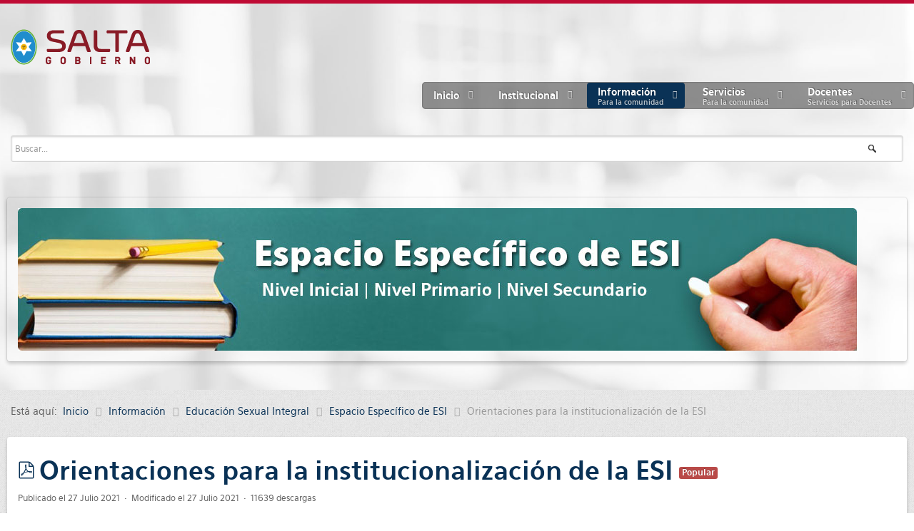

--- FILE ---
content_type: text/html; charset=utf-8
request_url: http://edusalta.gov.ar/index.php/informacion/educacion-sexual-integral/espacio-especifico-de-esi/5911-orientaciones-para-la-institucionalizacion-de-la-esi
body_size: 9306
content:
<!doctype html>
<html xml:lang="es-es" lang="es-es" >
<head>
<meta name="google-site-verification" content="HzdHgwY1lCOKyi7rvjbcz0xgiNPGirY1zJBIou4X3BM" />  
		<meta name="viewport" content="width=device-width, initial-scale=1.0">
	    <base href="http://edusalta.gov.ar/index.php/informacion/educacion-sexual-integral/espacio-especifico-de-esi/5911-orientaciones-para-la-institucionalizacion-de-la-esi" />
	<meta http-equiv="content-type" content="text/html; charset=utf-8" />
	<meta name="keywords" content="ministerio,educación,provincia de salta," />
	<meta name="description" content="Nivel Inicial y Nivel Primario

Ministerio de Educación, Cultura, Ciencia y Tecnología
Subsecretaría de Desarrollo Curricular e Innovació..." />
	<meta name="generator" content="MYOB" />
	<title>Orientaciones para la institucionalización de la ESI</title>
	<link href="/media/com_docman/css/site.css?5fd08c89" rel="stylesheet" type="text/css" />
	<link href="/plugins/system/rokbox/assets/styles/rokbox.css" rel="stylesheet" type="text/css" />
	<link href="/templates/rt_hexeris/css-compiled/menu-85d7deb3810bbcc4c559f6124bf5608c.css" rel="stylesheet" type="text/css" />
	<link href="/libraries/gantry/css/grid-responsive.css" rel="stylesheet" type="text/css" />
	<link href="/templates/rt_hexeris/css-compiled/bootstrap.css" rel="stylesheet" type="text/css" />
	<link href="/templates/rt_hexeris/css-compiled/master-964c9fe590d856dd44d1776261726994.css" rel="stylesheet" type="text/css" />
	<link href="/templates/rt_hexeris/css-compiled/section-964c9fe590d856dd44d1776261726994.css" rel="stylesheet" type="text/css" />
	<link href="/templates/rt_hexeris/css-compiled/mediaqueries.css" rel="stylesheet" type="text/css" />
	<link href="/templates/rt_hexeris/css/rt_hexeris-custom.css" rel="stylesheet" type="text/css" />
	<style type="text/css">
#rt-logo {background: url(/images/edusalta/gobiernosalta-3.png) 50% 0 no-repeat !important;}
#rt-logo {width: 195px;height: 60px;}

	</style>
	<script type="application/json" class="joomla-script-options new">{"csrf.token":"1df687caacbc469a6cb68b5db3513970","system.paths":{"root":"","base":""}}</script>
	<script src="/media/jui/js/jquery.min.js?f6e8d880922a57ab3d6a8c728d87eedb" type="text/javascript"></script>
	<script src="/media/jui/js/jquery-noconflict.js?f6e8d880922a57ab3d6a8c728d87eedb" type="text/javascript"></script>
	<script src="/media/jui/js/jquery-migrate.min.js?f6e8d880922a57ab3d6a8c728d87eedb" type="text/javascript"></script>
	<script src="/media/koowa/com_koowa/js/koowa.kquery.js?73ccd957" type="text/javascript"></script>
	<script src="/media/koowa/com_koowa/js/jquery.magnific-popup.min.js?73ccd957" type="text/javascript"></script>
	<script src="/media/jui/js/bootstrap.min.js?f6e8d880922a57ab3d6a8c728d87eedb" type="text/javascript"></script>
	<script src="/media/system/js/mootools-core.js?f6e8d880922a57ab3d6a8c728d87eedb" type="text/javascript"></script>
	<script src="/media/system/js/core.js?f6e8d880922a57ab3d6a8c728d87eedb" type="text/javascript"></script>
	<script src="/media/system/js/mootools-more.js?f6e8d880922a57ab3d6a8c728d87eedb" type="text/javascript"></script>
	<script src="/plugins/system/rokbox/assets/js/rokbox.js" type="text/javascript"></script>
	<script src="/libraries/gantry/js/gantry-totop.js" type="text/javascript"></script>
	<script src="/libraries/gantry/js/browser-engines.js" type="text/javascript"></script>
	<script src="/templates/rt_hexeris/js/rokmediaqueries.js" type="text/javascript"></script>
	<script src="/modules/mod_roknavmenu/themes/default/js/rokmediaqueries.js" type="text/javascript"></script>
	<script src="/modules/mod_roknavmenu/themes/default/js/responsive.js" type="text/javascript"></script>
	<script src="/modules/mod_rokajaxsearch/js/rokajaxsearch.js" type="text/javascript"></script>
	<script type="text/javascript">
kQuery(function($){
                $('.koowa .thumbnail').each(function(idx, el) {
                    var el = $(el);
                    var data = el.data('koowa-modal');
                    var options = $.parseJSON('{"type":"image"}');
                    if (data) {
                        $.extend(true, options, data);
                    }
                    el.magnificPopup(options);
                });
            });kQuery(function($) {
                $('.docman_track_download').on('click', function() {
                    var el = $(this);
                    if (typeof _gaq !== 'undefined') {
                        if (_gat._getTrackers().length) {
                            _gaq.push(function() {
                                var tracker = _gat._getTrackers()[0];
                                tracker._trackEvent('DOCman', 'Download', el.data('title'), parseInt(el.data('id'), 10));
                            });
                        }
                    } else if ('ga' in window && window.ga !== undefined && typeof window.ga === 'function' ) {
                        window.ga('send', 'event', 'DOCman', 'Download', el.data('title'), parseInt(el.data('id'), 10));
                    }
                });

                if (typeof _paq !== 'undefined') {
                    _paq.push(['setDownloadClasses', 'docman_track_download']);
                    _paq.push(['trackPageView']);
                }
            });if (typeof RokBoxSettings == 'undefined') RokBoxSettings = {pc: '100'};window.addEvent((window.webkit) ? 'load' : 'domready', function() {
				window.rokajaxsearch = new RokAjaxSearch({
					'results': 'Resultados',
					'close': '',
					'websearch': 1,
					'blogsearch': 1,
					'imagesearch': 0,
					'videosearch': 0,
					'imagesize': 'MEDIUM',
					'safesearch': 'STRICT',
					'search': 'Buscar...',
					'readmore': 'Leer m&aacute;s...',
					'noresults': 'Sin resultado',
					'advsearch': 'B&uacute;squeda avanzada',
					'page': 'P&aacute;gina',
					'page_of': 'of',
					'searchlink': 'http://edusalta.gov.ar/index.php?option=com_search&amp;view=search&amp;tmpl=component',
					'advsearchlink': 'http://edusalta.gov.ar/index.php?option=com_search&amp;view=search',
					'uribase': 'http://edusalta.gov.ar/',
					'limit': '20',
					'perpage': '3',
					'ordering': 'newest',
					'phrase': 'any',
					'hidedivs': '',
					'includelink': 1,
					'viewall': 'Ver todos los resultados',
					'estimated': 'Estimado',
					'showestimated': 1,
					'showpagination': 1,
					'showcategory': 1,
					'showreadmore': 1,
					'showdescription': 1
				});
			});
	</script>
</head>
<body  class="logo-type-custom header-type-customheader main-pattern-kindajean footer-type-preset3 font-family-hexeris font-size-is-default menu-type-dropdownmenu menu-dropdownmenu-position-header-b layout-mode-responsive col12">
	<div id="rt-page-surround">
						<div id="rt-drawer">
			<div class="rt-container">
								<div class="clear"></div>
			</div>
		</div>
			    	    <header id="rt-top-surround" class="rt-dark">
	    	<div class="rt-topbar"></div>
						<div id="rt-header">
				<div class="rt-container">
					<div class="rt-grid-3 rt-alpha">
            <div class="rt-block logo-block">
            <a href="/" id="rt-logo"></a>
        </div>
        
</div>
<div class="rt-grid-9 rt-omega">
    	<div class="rt-block menu-block">
		<div class="gf-menu-device-container"></div>
<ul class="gf-menu l1 " >
                    <li class="item101 parent" >

            <a class="item" href="/index.php"  >

                                Inicio                                <span class="border-fixer"></span>
                            </a>


            
                                    <div class="dropdown columns-1 " style="width:250px;">
                                                <div class="column col1"  style="width:250px;">
                            <ul class="l2">
                                                                                                                    <li class="item247" >

            <a class="item subtext" href="/index.php/home/contacto-consultas"  >

                                Contacto - Consultas<em>Centro de Atención Docente</em>                            </a>


                    </li>
                                                                                                                                                                <li class="item215" >

            <a class="item subtext" href="/index.php/home/politicas-de-privacidad"  >

                                Políticas de privacidad<em>Privacidad - Cookies - Correos</em>                            </a>


                    </li>
                                                                                                                                                                <li class="item214" >

            <a class="item subtext" href="/index.php/home/buscar-en-edusalta"  >

                                Buscar en Edusalta<em>Buscador de contenidos</em>                            </a>


                    </li>
                                                                                                        </ul>
                        </div>
                                            </div>

                                    </li>
                            <li class="item216 parent" >

            <a class="item" href="#"  >

                                Institucional                                <span class="border-fixer"></span>
                            </a>


            
                                    <div class="dropdown columns-1 " style="width:370px;">
                                                <div class="column col1"  style="width:370px;">
                            <ul class="l2">
                                                                                                                    <li class="item107" >

            <a class="item subtext" href="/index.php/institucional/autoridades"  >

                                Autoridades<em>Autoridades provinciales</em>                            </a>


                    </li>
                                                                                                                                                                <li class="item568" >

            <a class="item subtext" href="https://sites.google.com/view/dgeisalta/inicio" target="_blank" >

                                Dir. Gral. de Educación Inicial<em>Sec. de Gestión Educativa</em>                            </a>


                    </li>
                                                                                                                                                                <li class="item516" >

            <a class="item subtext" href="/index.php/institucional/dir-gral-de-educacion-primaria"  >

                                Dir. Gral. de Educación Primaria<em>Sec. de Gestión Educativa</em>                            </a>


                    </li>
                                                                                                                                                                <li class="item191" >

            <a class="item subtext" href="https://dges-sal.infd.edu.ar/sitio/index.cgi"  >

                                Dir. Gral. de Educación Superior<em>Sec. de Gestión Educativa</em>                            </a>


                    </li>
                                                                                                                                                                <li class="item255 parent" >

            <a class="item subtext" href="/index.php/institucional/dir-gral-de-ed-permanente-de-jovenes-y-adultos"  >

                                Dir. Gral. de Ed. Permanente de Jóvenes y Adultos<em>Sec. de Gestión Educativa</em>                                <span class="border-fixer"></span>
                            </a>


            
                                    <div class="dropdown flyout columns-1 " style="width:230px;">
                                                <div class="column col1"  style="width:230px;">
                            <ul class="l3">
                                                                                                                    <li class="item256" >

            <a class="item" href="/index.php/institucional/dir-gral-de-ed-permanente-de-jovenes-y-adultos/educacion-de-adultos"  >

                                Educación de adultos                            </a>


                    </li>
                                                                                                                                                                <li class="item257" >

            <a class="item" href="/index.php/institucional/dir-gral-de-ed-permanente-de-jovenes-y-adultos/coordinaciones"  >

                                Coordinaciones                            </a>


                    </li>
                                                                                                        </ul>
                        </div>
                                            </div>

                                    </li>
                                                                                                                                                                <li class="item249" >

            <a class="item subtext" href="/index.php/institucional/dir-gral-de-educacion-privada"  >

                                Dir. Gral. de Educación Privada<em>Sec. de Gestión Educativa</em>                            </a>


                    </li>
                                                                                                                                                                <li class="item522" >

            <a class="item subtext" href="http://planeamiento.edusalta.gov.ar/" target="_blank" >

                                Secretaría de Planeamiento Educativo<em>http://planeamiento.edusalta.gov.ar</em>                            </a>


                    </li>
                                                                                                                                                                <li class="item498 parent" >

            <a class="item subtext" href="/index.php/institucional/dir-gral-de-informacion-e-investigacion-educativa/informacion-estadistica"  >

                                Dir. Gral. de Información e Investigación Educativa<em>Sec. de Planeamiento Educativo</em>                                <span class="border-fixer"></span>
                            </a>


            
                                    <div class="dropdown flyout columns-1 " style="width:320px;">
                                                <div class="column col1"  style="width:320px;">
                            <ul class="l3">
                                                                                                                    <li class="item499" >

            <a class="item subtext" href="/index.php/institucional/dir-gral-de-informacion-e-investigacion-educativa/informacion-estadistica"  >

                                Información Estadística<em>Dpto. Estadística</em>                            </a>


                    </li>
                                                                                                                                                                <li class="item500" >

            <a class="item subtext" href="/index.php/institucional/dir-gral-de-informacion-e-investigacion-educativa/establecimientos"  >

                                Establecimientos<em>Dpto. Estadística</em>                            </a>


                    </li>
                                                                                                        </ul>
                        </div>
                                            </div>

                                    </li>
                                                                                                                                                                <li class="item523" >

            <a class="item subtext" href="https://sites.google.com/view/cpeducacionfisica" target="_blank" >

                                Coordinación de Educación Física<em>Sec. de Gestión Educativa</em>                            </a>


                    </li>
                                                                                                                                                                <li class="item531" >

            <a class="item subtext" href="/index.php/docentes/normativa-educativa/modalidad-educacion-especial"  >

                                Modalidad Educación Especial <em>Sec. de Gestión Educativa</em>                            </a>


                    </li>
                                                                                                                                                                <li class="item598" >

            <a class="item subtext" href="/index.php/institucional/mod-educacion-domiciliaria-y-hospitalaria"  >

                                Mod. Educación Domiciliaria y Hospitalaria<em>Sec. de Gestión Educativa</em>                            </a>


                    </li>
                                                                                                                                                                <li class="item400" >

            <a class="item subtext" href="https://agenciacyt.salta.gob.ar/"  >

                                Promoción Científica e Innovación Tecnológica<em>https://agenciacyt.salta.gob.ar</em>                            </a>


                    </li>
                                                                                                        </ul>
                        </div>
                                            </div>

                                    </li>
                            <li class="item156 parent active" >

            <a class="item subtext" href="#"  >

                                Información<em>Para la comunidad</em>                                <span class="border-fixer"></span>
                            </a>


            
                                    <div class="dropdown columns-1 " style="width:400px;">
                                                <div class="column col1"  style="width:400px;">
                            <ul class="l2">
                                                                                                                    <li class="item592" >

            <a class="item" href="/index.php/informacion/renpe-2025"  >

                                ReNPE 2025                            </a>


                    </li>
                                                                                                                                                                <li class="item586" >

            <a class="item" href="/index.php/informacion/jornada-extendida"  >

                                Jornada Extendida Focalizada                            </a>


                    </li>
                                                                                                                                                                <li class="item532" >

            <a class="item subtext" href="/index.php/1er-grado"  >

                                Materiales Complementarios<em>Educación Primaria</em>                            </a>


                    </li>
                                                                                                                                                                <li class="item590" >

            <a class="item" href="/index.php/informacion/cuidados-ambito-escolar"  >

                                Cuidados en el Ámbito Escolar                            </a>


                    </li>
                                                                                                                                                                <li class="item108 parent" >

            <a class="item subtext" href="/index.php/informacion/partes-de-prensa"  >

                                Partes de prensa<em>Prensa y Comunicación</em>                                <span class="border-fixer"></span>
                            </a>


            
                                    <div class="dropdown flyout columns-1 " style="width:180px;">
                                                <div class="column col1"  style="width:180px;">
                            <ul class="l3">
                                                                                                                    <li class="item607" >

            <a class="item" href="/index.php/informacion/partes-de-prensa/adjuntos-noticias"  >

                                Adjuntos noticias                            </a>


                    </li>
                                                                                                        </ul>
                        </div>
                                            </div>

                                    </li>
                                                                                                                                                                <li class="item161 parent" >

            <a class="item subtext" href="#"  >

                                Prevención<em>Sec. de Planeamiento Educativo</em>                                <span class="border-fixer"></span>
                            </a>


            
                                    <div class="dropdown flyout columns-1 " style="width:300px;">
                                                <div class="column col1"  style="width:300px;">
                            <ul class="l3">
                                                                                                                    <li class="item196" >

            <a class="item subtext" href="/index.php/informacion/prevencion/prevencion-del-dengue"  >

                                Prevención del Dengue<em>La escuela participa</em>                            </a>


                    </li>
                                                                                                                                                                <li class="item244" >

            <a class="item subtext" href="/index.php/informacion/prevencion/prevencion-de-consumos-problematicos"  >

                                Prevención de Consumos Problemáticos<em>Subsec. de Planeamiento Educativo</em>                            </a>


                    </li>
                                                                                                                                                                <li class="item313" >

            <a class="item subtext" href="/index.php/informacion/prevencion/guia-federal-de-orientaciones"  >

                                Guía Federal de Orientaciones<em>Subsec. de Planeamiento Educativo</em>                            </a>


                    </li>
                                                                                                                                                                <li class="item242" >

            <a class="item subtext" href="/index.php/informacion/prevencion/educacion-vial"  >

                                Educación Vial<em>Materiales para descarga</em>                            </a>


                    </li>
                                                                                                        </ul>
                        </div>
                                            </div>

                                    </li>
                                                                                                                                                                <li class="item519" >

            <a class="item subtext" href="/index.php/informacion/educacion-ambiental-integral"  >

                                Educación Ambiental Integral<em>Subsec. de Desarrollo Curricular e Innovación Pedagógica</em>                            </a>


                    </li>
                                                                                                                                                                <li class="item520" >

            <a class="item subtext" href="/index.php/informacion/convivencia-escolar"  >

                                Convivencia escolar<em>Subsec. de Desarrollo Curricular e Innovación Pedagógica</em>                            </a>


                    </li>
                                                                                                                                                                <li class="item521" >

            <a class="item subtext" href="/index.php/informacion/proyectos-integradores-ed-secundaria"  >

                                Proyectos integradores · Ed. Secundaria<em>Subsec. de Desarrollo Curricular e Innovación Pedagógica</em>                            </a>


                    </li>
                                                                                                                                                                <li class="item424" >

            <a class="item subtext" href="/index.php/informacion/museos-conectados"  >

                                Museos Conectados<em>Secretaría de Cultura</em>                            </a>


                    </li>
                                                                                                                                                                <li class="item229 parent active" >

            <a class="item subtext" href="/index.php/informacion/educacion-sexual-integral"  >

                                Educación Sexual Integral<em>Sec. de Planeamiento Educativo</em>                                <span class="border-fixer"></span>
                            </a>


            
                                    <div class="dropdown flyout columns-1 " style="width:300px;">
                                                <div class="column col1"  style="width:300px;">
                            <ul class="l3">
                                                                                                                    <li class="item365" >

            <a class="item" href="/index.php/informacion/educacion-sexual-integral/jornada-provincial-educar-en-igualdad"  >

                                Jornada Provincial Educar en Igualdad                            </a>


                    </li>
                                                                                                                                                                <li class="item401 active last" >

            <a class="item" href="/index.php/informacion/educacion-sexual-integral/espacio-especifico-de-esi"  >

                                Espacio Específico de ESI                            </a>


                    </li>
                                                                                                                                                                <li class="item251" >

            <a class="item" href="/index.php/informacion/educacion-sexual-integral/aprendamos-esi-materiales-de-consulta"  >

                                Aprendamos ESI - Materiales de consulta                            </a>


                    </li>
                                                                                                                                                                <li class="item342" >

            <a class="item" href="/index.php/informacion/educacion-sexual-integral/esi-y-desarrollo-curricular-en-salta"  >

                                ESI y Desarrollo Curricular en Salta                            </a>


                    </li>
                                                                                                        </ul>
                        </div>
                                            </div>

                                    </li>
                                                                                                                                                                <li class="item597" >

            <a class="item" href="/index.php/informacion/turismo-estudiantil"  >

                                Turismo Estudiantil                            </a>


                    </li>
                                                                                                        </ul>
                        </div>
                                            </div>

                                    </li>
                            <li class="item147 parent" >

            <a class="item subtext" href="#"  >

                                Servicios<em>Para la comunidad</em>                                <span class="border-fixer"></span>
                            </a>


            
                                    <div class="dropdown columns-1 " style="width:380px;">
                                                <div class="column col1"  style="width:380px;">
                            <ul class="l2">
                                                                                                                    <li class="item585" >

            <a class="item" href="/index.php/servicios/preinscripciones-2025"  >

                                Preinscripciones 2025                            </a>


                    </li>
                                                                                                                                                                <li class="item579" >

            <a class="item" href="/index.php/servicios/boletin-de-calificaciones-digital"  >

                                Boletín de Calificaciones Digital                            </a>


                    </li>
                                                                                                                                                                <li class="item198" >

            <a class="item subtext" href="/index.php/servicios/sistema-virtual"  >

                                Sistema Virtual de Formación a Distancia<em>SVFD Nº 9002</em>                            </a>


                    </li>
                                                                                                                                                                <li class="item388" >

            <a class="item subtext" href="http://www.edusalta.gov.ar:60022/" target="_blank" >

                                Colegio Secundario Nº 5212<em>Col. Sec. Rural Mediado por TIC</em>                            </a>


                    </li>
                                                                                                                                                                <li class="item517" >

            <a class="item subtext" href="http://www.edusalta.gov.ar:60026/" target="_blank" >

                                Colegio Secundario Nº 5240<em>Col. Sec. Rural Mediado por TIC</em>                            </a>


                    </li>
                                                                                                                                                                <li class="item408 grouped" >

            <a class="item subtext" href="http://ufidet.salta.gov.ar/"  >

                                UFIDeT<em>U. de Formac. Invest. y Desarrollo Tecnológico</em>                            </a>


                    </li>
                                                                                                                                                                <li class="item169 parent" >

            <a class="item subtext" href="#"  >

                                Becas<em>Becas para estudiantes</em>                                <span class="border-fixer"></span>
                            </a>


            
                                    <div class="dropdown flyout columns-1 " style="width:300px;">
                                                <div class="column col1"  style="width:300px;">
                            <ul class="l3">
                                                                                                                    <li class="item235" >

            <a class="item subtext" href="http://sga.edusalta.gov.ar/becasprovinciales/inicio/default.aspx"  >

                                Becas Universitarias y Terciarias<em>Subsec. de Políticas Socioeducativas</em>                            </a>


                    </li>
                                                                                                                                                                <li class="item170" >

            <a class="item subtext" href="http://becas.unsa.edu.ar/"  >

                                Dirección de Becas<em>UNSa</em>                            </a>


                    </li>
                                                                                                                                                                <li class="item409" >

            <a class="item subtext" href="https://www.argentina.gob.ar/educacion/becasprogresar"  >

                                Becas Progresar<em>Min. de Ed., Cultura, Ciencia y Tecnología</em>                            </a>


                    </li>
                                                                                                        </ul>
                        </div>
                                            </div>

                                    </li>
                                                                                                                                                                <li class="item528" >

            <a class="item subtext" href="http://www.edusalta.gov.ar:60020/"  >

                                Campus EduSalta<em>Capacitación Docente</em>                            </a>


                    </li>
                                                                                                                                                                <li class="item567" >

            <a class="item subtext" href="/index.php/servicios/materiales-de-consulta-para-la-comunidad-educativa"  >

                                Materiales de consulta para la comunidad educativa<em>Programa de Orientación Escolar</em>                            </a>


                    </li>
                                                                                                        </ul>
                        </div>
                                            </div>

                                    </li>
                            <li class="item148 parent" >

            <a class="item subtext" href="#"  >

                                Docentes<em>Servicios para Docentes</em>                                <span class="border-fixer"></span>
                            </a>


            
                                    <div class="dropdown columns-1 " style="width:320px;">
                                                <div class="column col1"  style="width:320px;">
                            <ul class="l2">
                                                                                                                    <li class="item171" >

            <a class="item subtext" href="http://sga.edusalta.gov.ar"  >

                                Sec. de Administración<em>Legajo elect, Gestión Inst, Recibos sueldo</em>                            </a>


                    </li>
                                                                                                                                                                <li class="item544 parent grouped" >

            <a class="item subtext" href="/index.php/docentes/jcmyd-nivel-primario"  >

                                JCMyD · Nivel Primario<em>Sec. de Gestión Educativa</em>                                <span class="border-fixer"></span>
                            </a>


            
                
                    <ol class="">
                                                                                            <li class="item547" >

            <a class="item" href="/index.php/docentes/jcmyd-nivel-primario/jcmyd-autoridades-nivel-primario"  >

                                JCMyD · Autoridades Nivel Primario                            </a>


                    </li>
                                                                                                                                <li class="item545" >

            <a class="item" href="/index.php/docentes/jcmyd-nivel-primario/jcmyd-convocatorias-nivel-primario"  >

                                JCMyD · Convocatorias Nivel Primario                            </a>


                    </li>
                                                                                                                                <li class="item548" >

            <a class="item" href="/index.php/docentes/jcmyd-nivel-primario/jcmyd-contacto-nivel-primario"  >

                                JCMyD · Contacto Nivel Primario                            </a>


                    </li>
                                                                                                                                <li class="item546" >

            <a class="item" href="/index.php/docentes/jcmyd-nivel-primario/manual-de-competencias-de-titulos" target="_blank" >

                                Manual de competencias de títulos                            </a>


                    </li>
                                                                                </ol>

                                    </li>
                                                                                                                                                                <li class="item162 parent grouped" >

            <a class="item subtext" href="/index.php/docentes/jcmyd-nivel-secundario-y-modalidades"  >

                                JCMyD · Nivel Secundario y Modalidades<em>Sec. de Gestión Educativa</em>                                <span class="border-fixer"></span>
                            </a>


            
                
                    <ol class="">
                                                                                            <li class="item550" >

            <a class="item" href="/index.php/docentes/jcmyd-nivel-secundario-y-modalidades/jcmyd-autoridades-nivel-secundario"  >

                                JCMyD · Autoridades Nivel Secundario                            </a>


                    </li>
                                                                                                                                <li class="item188" >

            <a class="item" href="/index.php/docentes/jcmyd-nivel-secundario-y-modalidades/jcmyd-convocatorias-nivel-secundario"  >

                                JCMyD · Convocatorias Nivel Secundario                            </a>


                    </li>
                                                                                                                                <li class="item543" >

            <a class="item" href="/index.php/docentes/jcmyd-nivel-secundario-y-modalidades/jcmyd-normativa-nivel-secundario"  >

                                JCMyD · Normativa Nivel Secundario                            </a>


                    </li>
                                                                                                                                <li class="item195" >

            <a class="item" href="/index.php/docentes/jcmyd-nivel-secundario-y-modalidades/manual-de-competencia-de-titulos"  >

                                Manual de competencias de títulos                            </a>


                    </li>
                                                                                                                                <li class="item549" >

            <a class="item" href="/index.php/docentes/jcmyd-nivel-secundario-y-modalidades/jcmyd-unidades-educativas-secundaria"  >

                                JCMyD · Unidades Educativas Secundaria                            </a>


                    </li>
                                                                                                                                <li class="item589" >

            <a class="item" href="/index.php/docentes/jcmyd-nivel-secundario-y-modalidades/jcmyd-contacto-nivel-secundario"  >

                                JCMyD · Contacto Nivel Secundario                            </a>


                    </li>
                                                                                </ol>

                                    </li>
                                                                                                                                                                <li class="item445" >

            <a class="item subtext" href="/index.php/formacion-docente-continua-1"  >

                                Formación Docente Continua<em>Sec. de Planeamiento Educativo y Des. Prof. Docente</em>                            </a>


                    </li>
                                                                                                                                                                <li class="item183 parent" >

            <a class="item subtext" href="/index.php/docentes/control-y-acreditacion-de-titulos"  >

                                Control y Acreditación de Títulos<em>Sec. de Planeamiento Educativo</em>                                <span class="border-fixer"></span>
                            </a>


            
                                    <div class="dropdown flyout columns-1 " style="width:250px;">
                                                <div class="column col1"  style="width:250px;">
                            <ul class="l3">
                                                                                                                    <li class="item340" >

            <a class="item" href="/index.php/docentes/control-y-acreditacion-de-titulos/normativa-control-y-acreditacion-de-titulos"  >

                                Normativa (Control y Acreditación de Títulos)                            </a>


                    </li>
                                                                                                        </ul>
                        </div>
                                            </div>

                                    </li>
                                                                                                                                                                <li class="item173 parent" >

            <a class="item subtext" href="/index.php/docentes/normativa-educativa"  >

                                Normativa educativa<em>Leyes, Decretos, Resoluciones y Circulares</em>                                <span class="border-fixer"></span>
                            </a>


            
                                    <div class="dropdown flyout columns-1 " style="width:180px;">
                                                <div class="column col1"  style="width:180px;">
                            <ul class="l3">
                                                                                                                    <li class="item192" >

            <a class="item" href="/index.php/docentes/normativa-educativa/disenos-curriculares"  >

                                Diseños Curriculares                            </a>


                    </li>
                                                                                                                                                                <li class="item444" >

            <a class="item" href="/index.php/docentes/normativa-educativa/modalidad-educacion-especial"  >

                                Modalidad Educación Especial                            </a>


                    </li>
                                                                                                        </ul>
                        </div>
                                            </div>

                                    </li>
                                                                                                                                                                <li class="item254" >

            <a class="item subtext" href="/index.php/docentes/convocatorias"  >

                                Convocatorias para selección de perfiles<em>UTP, Dir. Generales, etc.</em>                            </a>


                    </li>
                                                                                                        </ul>
                        </div>
                                            </div>

                                    </li>
            </ul>		<div class="clear"></div>
	</div>
	<div class="clear"></div>
	
</div>
					<div class="clear"></div>
				</div>
			</div>
									<div id="rt-top" >
				<div class="rt-container">
					<div class="rt-grid-12 rt-alpha rt-omega">
            <div class="rt-block fp-rokajaxsearch">
           	<div class="module-surround">
		        	        	<div class="module-content">
	        		<form name="rokajaxsearch" id="rokajaxsearch" class="blue" action="http://edusalta.gov.ar/" method="get">
<div class="rokajaxsearch fp-rokajaxsearch">
	<div class="roksearch-wrapper">
		<input id="roksearch_search_str" name="searchword" type="text" class="inputbox roksearch_search_str" placeholder="Buscar..." />
	</div>
	<input type="hidden" name="searchphrase" value="any"/>
	<input type="hidden" name="limit" value="50" />
	<input type="hidden" name="ordering" value="newest" />
	<input type="hidden" name="view" value="search" />
	<input type="hidden" name="option" value="com_search" />
	
	
	<div id="roksearch_results"></div>
</div>
<div id="rokajaxsearch_tmp" style="visibility:hidden;display:none;"></div>
</form>
	        	</div>
    		</div>
    	</div>
	
</div>
					<div class="clear"></div>
				</div>
			</div>
									<div id="rt-showcase">
				<div class="rt-showcase-pattern">
					<div class="rt-container">
						<div class="rt-grid-12 rt-alpha rt-omega">
            <div class="rt-block rt-shadow">
           	<div class="module-surround">
		        	        	<div class="module-content">
	        		

<div class="customrt-shadow"  >
	<a href="/index.php/informacion/educacion-sexual-integral/espacio-especifico-de-esi"><img src="/images/slides/fndo_ESI_6.jpg" alt="Espacio Específico de ESI" title="Espacio Específico de ESI"/></a>

<!--
<img src="/images/slides/fndo_ESI_3.jpg" alt="ESí, se habla" title="ESí, se habla"/>
-->
</div>
	        	</div>
    		</div>
    	</div>
	
</div>
						<div class="clear"></div>
					</div>
				</div>
			</div>
								</header>
				<div id="rt-transition">
			<div id="rt-mainbody-surround" class="rt-light">
												<div id="rt-breadcrumbs">
					<div class="rt-container">
						<div class="rt-grid-12 rt-alpha rt-omega">
            <div class="rt-block ">
           	<div class="module-surround">
		        	        	<div class="module-content">
	        		<div aria-label="Breadcrumbs" role="navigation">
	<ul itemscope itemtype="https://schema.org/BreadcrumbList" class="breadcrumb">
					<li>
				Está aquí: &#160;
			</li>
		
						<li itemprop="itemListElement" itemscope itemtype="https://schema.org/ListItem">
											<a itemprop="item" href="/index.php" class="pathway"><span itemprop="name">Inicio</span></a>
					
											<span class="divider">
							<img src="/media/system/images/arrow.png" alt="" />						</span>
										<meta itemprop="position" content="1">
				</li>
							<li itemprop="itemListElement" itemscope itemtype="https://schema.org/ListItem">
											<a itemprop="item" href="#" class="pathway"><span itemprop="name">Información</span></a>
					
											<span class="divider">
							<img src="/media/system/images/arrow.png" alt="" />						</span>
										<meta itemprop="position" content="2">
				</li>
							<li itemprop="itemListElement" itemscope itemtype="https://schema.org/ListItem">
											<a itemprop="item" href="/index.php/informacion/educacion-sexual-integral" class="pathway"><span itemprop="name">Educación Sexual Integral</span></a>
					
											<span class="divider">
							<img src="/media/system/images/arrow.png" alt="" />						</span>
										<meta itemprop="position" content="3">
				</li>
							<li itemprop="itemListElement" itemscope itemtype="https://schema.org/ListItem">
											<a itemprop="item" href="/index.php/informacion/educacion-sexual-integral/espacio-especifico-de-esi" class="pathway"><span itemprop="name">Espacio Específico de ESI</span></a>
					
											<span class="divider">
							<img src="/media/system/images/arrow.png" alt="" />						</span>
										<meta itemprop="position" content="4">
				</li>
							<li itemprop="itemListElement" itemscope itemtype="https://schema.org/ListItem" class="active">
					<span itemprop="name">
						Orientaciones para la institucionalización de la ESI					</span>
					<meta itemprop="position" content="5">
				</li>
				</ul>
</div>
	        	</div>
    		</div>
    	</div>
	
</div>
						<div class="clear"></div>
					</div>
				</div>
																<div class="rt-container">
			    		          
<div id="rt-main" class="mb8-sa4">
                <div class="rt-container">
                    <div class="rt-grid-8 ">
                                                						<div class="rt-block">
	                        <div id="rt-mainbody">
								<div class="component-content">
	                            	<div class="koowa com_docman ">
                <!--[if lte IE 8 ]><div class="old-ie"><![endif]-->
                

    
            
            
<div class="docman_document_layout">

        
        
<div class="docman_document" itemscope itemtype="http://schema.org/CreativeWork">

            <h1 class="koowa_header">
                        <span class="koowa_header__item koowa_header__item--image_container">
                        <a class="koowa_header__image_link "
               href="/index.php/informacion/educacion-sexual-integral/espacio-especifico-de-esi/5911-orientaciones-para-la-institucionalizacion-de-la-esi"
               data-title="Orientaciones para la institucionalización de la ESI"
               data-id="5911"
                ><!--
                -->
                
<span class="koowa_icon--pdf  koowa_icon--24 koowa_icon--pdf">
  <i>pdf</i>
</span>
            </a>
                    </span>
        
                <span class="koowa_header__item">
            <span class="koowa_wrapped_content">
                <span class="whitespace_preserver">
                                                                    <a class="koowa_header__title_link "
                           href="/index.php/informacion/educacion-sexual-integral/espacio-especifico-de-esi/5911-orientaciones-para-la-institucionalizacion-de-la-esi"
                           data-title="Orientaciones para la institucionalización de la ESI"
                           data-id="5911"
                           ><!--
                            --><span itemprop="name">Orientaciones para la institucionalización de la ESI</span></a>
                                            
                    
                                        
                                        
                                        
                                        
                                                                <span class="label label-important">Popular</span>
                    
                                                        </span>
            </span>
        </span>
    </h1>
    

        

            <p class="docman_document_details">

                        <span class="created-on-label">
            <time itemprop="datePublished" datetime="2021-07-27 12:56:18">
                Publicado el 27 Julio 2021            </time>
        </span>
        
                        <span class="modified-on-label">
            <time itemprop="dateModified" datetime="2021-07-27 14:29:46">
                Modificado el 27 Julio 2021            </time>
        </span>
        
                
                
                            <meta itemprop="interactionCount" content="UserDownloads:11639">
            <span class="hits-label">
                11639 descargas            </span>
            </p>
    
            <div class="docman_download docman_download--right">
        <a class="btn btn-large btn-primary btn-block docman_download__button docman_track_download"
           href="/index.php/informacion/educacion-sexual-integral/espacio-especifico-de-esi/5911-orientaciones-para-la-institucionalizacion-de-la-esi/file"
           data-title="Orientaciones para la institucionalización de la ESI"
           data-id="5911"
                       >

                        Descargar
                                        <span class="docman_download__info">(<!--
                --><!--
                    -->pdf, <!--
                --><!--
                --><!--
                    -->458 KB<!--
                --><!--
                -->)</span>
                    </a>

                            <p class="docman_download__filename" title="Orientaciones_Institucionalizacion_ESI.pdf">Orientaciones_Institucionalizacion_ESI.pdf</p>
            </div>
    

        

            <div class="docman_description">
                                <a class="docman_thumbnail thumbnail" href="http://edusalta.gov.ar/joomlatools-files/docman-images/ESI/th_Orientaciones-Institucionalizacion-ESI.jpg">
                <img itemprop="thumbnailUrl" src="http://edusalta.gov.ar/joomlatools-files/docman-images/ESI/th_Orientaciones-Institucionalizacion-ESI.jpg" alt="Orientaciones para la institucionalización de la ESI" />
            </a>
        
                    <div itemprop="description">
            <h4>Nivel Inicial y Nivel Primario</h4>

<h4>Ministerio de Educación, Cultura, Ciencia y Tecnología<br />
Subsecretaría de Desarrollo Curricular e Innovación Pedagógica</h4>            </div>
            </div>
    

        

        

</div>

</div>
                <!--[if lte IE 8 ]></div><![endif]-->
                </div>
								</div>
	                        </div>
						</div>
                                                                    </div>
                                <div class="rt-grid-4 ">
                <div id="rt-sidebar-a">
                            <div class="rt-block box3 title1 icon-info-sign">
           	<div class="module-surround">
		        				<div class="module-title">
					<h2 class="title"><span class="title-icon  icon-info-sign"></span>Información</h2>				</div>
	        		        	<div class="module-content">
	        		<ul class="nav menu mod-list">
<li class="item-592"><a href="/index.php/informacion/renpe-2025" >ReNPE 2025</a></li><li class="item-586"><a href="/index.php/informacion/jornada-extendida" title="Jornada Extendida Focalizada">Jornada Extendida Focalizada</a></li><li class="item-532"><a href="/index.php/1er-grado" title="Materiales Complementarios · Educación Primaria">Materiales Complementarios</a></li><li class="item-590"><a href="/index.php/informacion/cuidados-ambito-escolar" >Cuidados en el Ámbito Escolar</a></li><li class="item-108 deeper parent"><a href="/index.php/informacion/partes-de-prensa" >Partes de prensa</a><ul class="nav-child unstyled small"><li class="item-607"><a href="/index.php/informacion/partes-de-prensa/adjuntos-noticias" >Adjuntos noticias</a></li></ul></li><li class="item-161 deeper parent"><a href="#" >Prevención</a><ul class="nav-child unstyled small"><li class="item-196"><a href="/index.php/informacion/prevencion/prevencion-del-dengue" >Prevención del Dengue</a></li><li class="item-244"><a href="/index.php/informacion/prevencion/prevencion-de-consumos-problematicos" >Prevención de Consumos Problemáticos</a></li><li class="item-313"><a href="/index.php/informacion/prevencion/guia-federal-de-orientaciones" >Guía Federal de Orientaciones</a></li><li class="item-242"><a href="/index.php/informacion/prevencion/educacion-vial" >Educación Vial</a></li></ul></li><li class="item-519"><a href="/index.php/informacion/educacion-ambiental-integral" >Educación Ambiental Integral</a></li><li class="item-520"><a href="/index.php/informacion/convivencia-escolar" >Convivencia escolar</a></li><li class="item-521"><a href="/index.php/informacion/proyectos-integradores-ed-secundaria" >Proyectos integradores · Ed. Secundaria</a></li><li class="item-424"><a href="/index.php/informacion/museos-conectados" >Museos Conectados</a></li><li class="item-229 active deeper parent"><a href="/index.php/informacion/educacion-sexual-integral" >Educación Sexual Integral</a><ul class="nav-child unstyled small"><li class="item-365"><a href="/index.php/informacion/educacion-sexual-integral/jornada-provincial-educar-en-igualdad" >Jornada Provincial Educar en Igualdad</a></li><li class="item-401 current active"><a href="/index.php/informacion/educacion-sexual-integral/espacio-especifico-de-esi" >Espacio Específico de ESI</a></li><li class="item-251"><a href="/index.php/informacion/educacion-sexual-integral/aprendamos-esi-materiales-de-consulta" >Aprendamos ESI - Materiales de consulta</a></li><li class="item-342"><a href="/index.php/informacion/educacion-sexual-integral/esi-y-desarrollo-curricular-en-salta" >ESI y Desarrollo Curricular en Salta</a></li></ul></li><li class="item-597"><a href="/index.php/informacion/turismo-estudiantil" >Turismo Estudiantil</a></li></ul>
	        	</div>
    		</div>
    	</div>
	        <div class="rt-block box1">
           	<div class="module-surround">
		        	        	<div class="module-content">
	        		

<div class="custombox1"  >
	
<a href="http://www.edusalta.gov.ar/index.php/informacion/educacion-sexual-integral/aprendamos-esi-materiales-de-consulta/protocolo-de-intervencion-ante-situaciones-de-maltrato-infantil-abuso-sexual-y-violencia-de-genero"><img src="/images/edusalta/modulos_banner/protocolo_365x250-1.png" alt="Protocolo de intervención ante situaciones de maltrato infantil, abuso sexual y violencia de género en espacios educativos" title="Protocolo de intervención ante situaciones de maltrato infantil, abuso sexual y violencia de género en espacios educativos"/></a>
<p></p>


<!--

<p align="center"><a href="http://www.edusalta.gov.ar/index.php/informacion/educacion-sexual-integral/aprendamos-esi-materiales-de-consulta/5181-protocolo-de-intervencion-ante-situaciones-de-maltrato-infantil-abuso-sexual-y-violencia-de-genero-en-espacios-educativos"><button class="btn" type="button"><span class="icon-download"></span>&nbsp;&nbsp;Descargar Protocolo</button></a></p>
<p></p>
<p align="center"><a href="http://www.edusalta.gov.ar/index.php/informacion/educacion-sexual-integral/aprendamos-esi-materiales-de-consulta/5183-flujograma-protocolo-de-intervencion-ante-situaciones-de-maltrato-infantil-abuso-sexual-y-violencia-de-genero-1"><button class="btn" type="button"><span class="icon-download"></span>&nbsp;&nbsp;Descargar Flujogramas</button></a></p>

-->
</div>
	        	</div>
    		</div>
    	</div>
	
                </div>
            </div>

                    <div class="clear"></div>
                </div>
            </div>
			    	</div>
															</div>
		</div>
				<footer id="rt-footer-surround" class="rt-dark">
									<div id="rt-footer">
				<div id="rt-footer-overlay">
					<div class="rt-container">
						<div class="rt-grid-6 rt-alpha">
            <div class="rt-block ">
           	<div class="module-surround">
		        	        	<div class="module-content">
	        		

<div class="custom"  >
	<h3>Contacto / Consultas</h3>
<p>Ministerio de Educación, Cultura, Ciencia y Tecnología<br />
Centro Cívico Grand Bourg</p>

<a href="http://www.edusalta.gov.ar/index.php/home/contacto-consultas"><button class="btn btn-large btn-primary" type="button">Formulario de consultas</button></a>
<p>&nbsp;</p>
</div>
	        	</div>
    		</div>
    	</div>
	
</div>
<div class="rt-grid-6 rt-omega">
            <div class="rt-block ">
           	<div class="module-surround">
		        	        	<div class="module-content">
	        		

<div class="custom"  >
	<p>&nbsp;</p>
<img src="/images/edusalta/logo_MECCyT_footer-3.png" class="pull-right" alt="Imagen Gobierno de la Provincia de Salta" title="Gobierno de la Provincia de Salta"/>


<p>&nbsp;</p>
<p>&nbsp;</p>

<!-- <p>Centro Cívico Grand Bourg · Salta · Argentina</p> --></div>
	        	</div>
    		</div>
    	</div>
	
</div>
						<div class="clear"></div>
					</div>
				</div>
			</div>
									<div id="rt-copyright">
				<div class="rt-container">
					<div class="rt-grid-9 rt-alpha">
    	<div class="clear"></div>
	<div class="rt-block">
		<script>document.write(new Date().getFullYear())</script> · Ministerio de Educación, Cultura, Ciencia y Tecnología · Gobierno de la Provincia de Salta · República Argentina	</div>
	
</div>
<div class="rt-grid-3 rt-omega">
    	<div class="clear"></div>
	<div class="rt-block">
		<a href="#" id="gantry-totop" rel="nofollow"><span class="icon-chevron-up"></span></a>
	</div>
	
</div>
					<div class="clear"></div>
				</div>
			</div>
					</footer>
											</div>

<script>
  (function(i,s,o,g,r,a,m){i['GoogleAnalyticsObject']=r;i[r]=i[r]||function(){
  (i[r].q=i[r].q||[]).push(arguments)},i[r].l=1*new Date();a=s.createElement(o),
  m=s.getElementsByTagName(o)[0];a.async=1;a.src=g;m.parentNode.insertBefore(a,m)
  })(window,document,'script','//www.google-analytics.com/analytics.js','ga');

  ga('create', 'UA-8526871-1', 'auto',{'allowLinker': true});
  ga('require', 'linker');
  ga('linker:autoLink', ['miescuela.edusalta.gov.ar'] );
  ga('send', 'pageview');

</script>
<!-- Google tag (gtag.js) -->
<script async src="https://www.googletagmanager.com/gtag/js?id=G-R46GB15TVP"></script>
<script>
  window.dataLayer = window.dataLayer || [];
  function gtag(){dataLayer.push(arguments);}
  gtag('js', new Date());

  gtag('config', 'G-R46GB15TVP');
</script>
</body>
</html>


--- FILE ---
content_type: text/css
request_url: http://edusalta.gov.ar/templates/rt_hexeris/css-compiled/menu-85d7deb3810bbcc4c559f6124bf5608c.css
body_size: 3124
content:
@font-face{font-family:'EauSansBook';src:url('../fonts/eau_sans_book-webfont.eot');src:url('../fonts/eau_sans_book-webfont.eot?#iefix') format('embedded-opentype'), url('../fonts/eau_sans_book-webfont.woff') format('woff'), url('../fonts/eau_sans_book-webfont.ttf') format('truetype'), url('../fonts/eau_sans_book-webfont.svg#EauSansBook') format('svg');font-weight:normal;font-style:normal;}@font-face{font-family:'EauSansBold';src:url('../fonts/eau_sans_bold-webfont.eot');src:url('../fonts/eau_sans_bold-webfont.eot?#iefix') format('embedded-opentype'), url('../fonts/eau_sans_bold-webfont.woff') format('woff'), url('../fonts/eau_sans_bold-webfont.ttf') format('truetype'), url('../fonts/eau_sans_bold-webfont.svg#EauSansBold') format('svg');font-weight:normal;font-style:normal;}.clearfix{*zoom:1;}.clearfix:before,.clearfix:after{display:table;content:"";line-height:0;}.clearfix:after{clear:both;}.hide-text{font:0/0 a;color:transparent;text-shadow:none;background-color:transparent;border:0;}.input-block-level{display:block;width:100%;min-height:30px;-webkit-box-sizing:border-box;-moz-box-sizing:border-box;box-sizing:border-box;}.rok-left{float:left;}.rok-right{float:right;}.rok-dropdown-group,.rok-dropdown{position:relative;}.rok-dropdown-open .rok-dropdown{display:block;}.rok-popover-group,.rok-popover{position:relative;}.rok-popover-open .rok-popover{display:block;}.gf-menu{margin:0 auto;list-style:none;}.gf-menu:after{display:table;content:'';clear:both;}.gf-menu ul{list-style:none;padding:0;margin:0;}.gf-menu .item{font-family:'EauSansBold', Geneva, Verdana, Helvetica, Arial, sans-serif;font-size:12px;line-height:26px;color:#ffffff;padding:5px 15px;text-align:left;text-shadow:1px -1px 0 rgba(0,0,0,0.3);text-decoration:none;display:block;outline:0;cursor:pointer;-webkit-transform:translateZ(0);}.gf-menu .item.subtext{padding-top:0;padding-bottom:10px;}.gf-menu .item.subtext > em{display:block;font-size:10px;line-height:3px;color:rgba(255,255,255,0.7);text-align:left;font-style:normal;}.gf-menu .item.icon [class^="icon-"],.gf-menu .item.icon [class*= " icon-"]{background-image:none !important;width:auto;font-style:normal;line-height:19px;font-family:inherit;-webkit-font-smoothing:inherit;}.gf-menu .item.icon [class^="icon-"]:before,.gf-menu .item.icon [class*= " icon-"]:before{text-indent:0;margin-right:5px;}.gf-menu .item .menu-image{max-width:inherit;vertical-align:text-top;margin-top:-2px;margin-left:-2px;}.gf-menu.l1 > li.active{background:#0a3256;border-radius:4px;}.gf-menu.l1 > li > .item{font-size:14px;line-height:20px;padding-top:8px;padding-bottom:8px;position:relative;}.gf-menu.l1 > li > .item.subtext{padding-top:3px;padding-bottom:5px;}.gf-menu.l1 > li > .item.subtext > em{line-height:8px;}.gf-menu.l1 > li > .item.subtext.icon > em{margin-left:18px !important;}.gf-menu.l1 > li > .item .menu-image{margin-top:-1px;}.gf-menu li{float:left;display:block;text-align:center;position:relative;padding:0;margin-right:10px;}.gf-menu li:last-child{margin-right:0;}.gf-menu li.parent > .item{position:relative;padding-right:30px;}.gf-menu li.parent > .item:after{color:rgba(255,255,255,0.7);position:absolute;right:10px;top:50%;margin-top:-12px;font-family:FontAwesome;content:"\f078";font-size:11px;}.gf-menu .dropdown{margin:0 auto;padding:5px 0;position:absolute;opacity:0;left:-999em;text-align:left;background:#0a3256;-webkit-transition:opacity 0.2s ease-out;-moz-transition:opacity 0.2s ease-out;-o-transition:opacity 0.2s ease-out;transition:opacity 0.2s ease-out;border-radius:0 4px 4px 4px;-webkit-box-shadow:2px 4px 0 rgba(0, 0, 0, 0.1);-moz-box-shadow:2px 4px 0 rgba(0, 0, 0, 0.1);box-shadow:2px 4px 0 rgba(0, 0, 0, 0.1);z-index:1000;}.gf-menu .dropdown .flyout{display:block;}.gf-menu .dropdown ul li{display:block;float:none;margin-right:0;margin-bottom:4px;padding:0 5px;border:0;}.gf-menu .dropdown ul li.active > .item{color:;}.gf-menu .dropdown ul li .item{border:1px solid transparent;}.gf-menu .dropdown ul li .item.icon [class^="icon-"],.gf-menu .dropdown ul li .item.icon [class*= " icon-"]{line-height:26px;}.gf-menu .dropdown ul li.parent > .item:after{margin-top:-10px;font-family:FontAwesome;content:"\f054";font-size:11px;}.gf-menu .dropdown .grouped.parent > .item .border-fixer{display:none;}.gf-menu .dropdown .grouped.parent > .item:after{font-family:FontAwesome;content:"\f078";font-size:11px;}.gf-menu .dropdown .grouped ol{background:#051728;border:1px solid rgba(0,0,0,0.1);border-radius:2px;-webkit-box-shadow:inset 0 0 1px rgba(0, 0, 0, 0.3);-moz-box-shadow:inset 0 0 1px rgba(0, 0, 0, 0.3);box-shadow:inset 0 0 1px rgba(0, 0, 0, 0.3);margin:6px 0px;padding:3px 0;}.gf-menu .dropdown .grouped ol > li > .item{font-size:13px;padding-top:3px;padding-bottom:3px;}.gf-menu .dropdown .modules{text-align:left;color:#ffffff;}.gf-menu .dropdown .modules .title{font-size:18px;margin:10px;line-height:20px;}.gf-menu .dropdown .modules .module-content{padding:0 10px;}.gf-menu .dropdown .modules .module-content h1,.gf-menu .dropdown .modules .module-content h2,.gf-menu .dropdown .modules .module-content h3,.gf-menu .dropdown .modules .module-content h4,.gf-menu .dropdown .modules .module-content h5{color:#ffffff;}.gf-menu .dropdown .modules .module-content a{color:#000000;}.gf-menu .dropdown .modules .module-content p{margin:10px 0;font-size:13px;line-height:17px;}.gf-menu .column{float:left;position:relative;}.gf-menu .position-left{float:left;margin-right:15px;}.gf-menu .position-right{float:right;margin-left:15px;}.gf-menu.gf-splitmenu li.parent:hover{border-radius:4px;}.gf-menu-toggle{padding:7px 10px;border-top:0;border-radius:4px;background-color:#0f4a7f;background-image:-moz-linear-gradient(top,#125a9b,#0a3256);background-image:-webkit-gradient(linear,0 0,0 100%,from(#125a9b),to(#0a3256));background-image:-webkit-linear-gradient(top,#125a9b,#0a3256);background-image:-o-linear-gradient(top,#125a9b,#0a3256);background-image:linear-gradient(to bottom,#125a9b,#0a3256);background-repeat:repeat-x;filter:progid:DXImageTransform.Microsoft.gradient(startColorstr='#ff11599a', endColorstr='#ff093156', GradientType=0);-webkit-box-shadow:2px 4px 0 rgba(0, 0, 0, 0.1);-moz-box-shadow:2px 4px 0 rgba(0, 0, 0, 0.1);box-shadow:2px 4px 0 rgba(0, 0, 0, 0.1);position:absolute;z-index:2;top:20px;left:10px;cursor:pointer;}.gf-menu-toggle.active{-webkit-box-shadow:inset 0 0 1px rgba(0, 0, 0, 0.3);-moz-box-shadow:inset 0 0 1px rgba(0, 0, 0, 0.3);box-shadow:inset 0 0 1px rgba(0, 0, 0, 0.3);background-color:#0c3d68;background-image:-moz-linear-gradient(top,#0f4d84,#07253f);background-image:-webkit-gradient(linear,0 0,0 100%,from(#0f4d84),to(#07253f));background-image:-webkit-linear-gradient(top,#0f4d84,#07253f);background-image:-o-linear-gradient(top,#0f4d84,#07253f);background-image:linear-gradient(to bottom,#0f4d84,#07253f);background-repeat:repeat-x;filter:progid:DXImageTransform.Microsoft.gradient(startColorstr='#ff0f4c83', endColorstr='#ff07243f', GradientType=0);}.gf-menu-toggle .icon-bar{background-color:#ffffff;border-radius:1px 1px 1px 1px;display:block;height:2px;width:18px;}.gf-menu-toggle .icon-bar + .icon-bar{margin-top:3px;}@media only screen and (min-width: 960px) and (max-width: 1199px){.layout-mode-responsive .gf-menu.l1 > li{margin-right:5px;}.layout-mode-responsive .gf-menu.l1 > li:last-child{margin-right:0;}}@media (min-width: 768px) and (max-width: 959px){.layout-mode-responsive .gf-menu .item{font-size:11px;padding:5px 8px;}.layout-mode-responsive .gf-menu .item.subtext em{display:none;}.layout-mode-responsive .gf-menu.l1 > li{margin-right:3px;}.layout-mode-responsive .gf-menu.l1 > li:last-child{margin-right:0;}.layout-mode-responsive .gf-menu.l1 > li > .item{font-size:12px;}.layout-mode-responsive .gf-menu.l1 > li > .item.subtext{padding-top:7px;padding-bottom:7px;}.layout-mode-responsive .gf-menu.l1 > li > .item.subtext em{display:none;}.layout-mode-responsive .gf-menu.l1 > li > .item.image img{display:none;}}@media only screen and (min-width: 768px){@font-face{font-family:'EauSansBook';src:url('../fonts/eau_sans_book-webfont.eot');src:url('../fonts/eau_sans_book-webfont.eot?#iefix') format('embedded-opentype'), url('../fonts/eau_sans_book-webfont.woff') format('woff'), url('../fonts/eau_sans_book-webfont.ttf') format('truetype'), url('../fonts/eau_sans_book-webfont.svg#EauSansBook') format('svg');font-weight:normal;font-style:normal;}@font-face{font-family:'EauSansBold';src:url('../fonts/eau_sans_bold-webfont.eot');src:url('../fonts/eau_sans_bold-webfont.eot?#iefix') format('embedded-opentype'), url('../fonts/eau_sans_bold-webfont.woff') format('woff'), url('../fonts/eau_sans_bold-webfont.ttf') format('truetype'), url('../fonts/eau_sans_bold-webfont.svg#EauSansBold') format('svg');font-weight:normal;font-style:normal;}.clearfix{*zoom:1;}.clearfix:before,.clearfix:after{display:table;content:"";line-height:0;}.clearfix:after{clear:both;}.hide-text{font:0/0 a;color:transparent;text-shadow:none;background-color:transparent;border:0;}.input-block-level{display:block;width:100%;min-height:30px;-webkit-box-sizing:border-box;-moz-box-sizing:border-box;box-sizing:border-box;}.rok-left{float:left;}.rok-right{float:right;}.rok-dropdown-group,.rok-dropdown{position:relative;}.rok-dropdown-open .rok-dropdown{display:block;}.rok-popover-group,.rok-popover{position:relative;}.rok-popover-open .rok-popover{display:block;}.gf-menu li:hover,.gf-menu li.active:hover{background:#0a3256;border-radius:4px;border-top:0;}.gf-menu li:hover > .dropdown,.gf-menu li.active:hover > .dropdown{left:0;top:auto;opacity:1;}.gf-menu li:hover > .item{color: !important;text-shadow:1px -1px 0 rgba(0,0,0,0.3);}.gf-menu li.parent:hover{border-radius:4px 4px 0 0;}.gf-menu .dropdown ul li:hover,.gf-menu .dropdown ul li.active{border:0;background:none;-webkit-box-shadow:none;-moz-box-shadow:none;box-shadow:none;}.gf-menu .dropdown ul li:hover > .item,.gf-menu .dropdown ul li.active > .item{border-radius:2px !important;background:#484848;-webkit-box-shadow:inset 0 0 1px rgba(0, 0, 0, 0.3);-moz-box-shadow:inset 0 0 1px rgba(0, 0, 0, 0.3);box-shadow:inset 0 0 1px rgba(0, 0, 0, 0.3);}.gf-menu .dropdown ul li.parent:hover > .item{border-radius:4px 0 0 4px;}.gf-menu .dropdown .grouped.parent:hover > .item{border-radius:4px;}.gf-menu .dropdown .modules:hover,.gf-menu .dropdown .modules ul li:hover{padding-top:0 !important;}.gf-menu .dropdown .modules a:hover{color:#1a1a1a;}.gf-menu .dropdown li:hover > .flyout{left:100%;top:-5px;margin-left:-2px;border-top:0;border-radius:4px;-webkit-box-shadow:2px 4px 0 rgba(0, 0, 0, 0.1), -2px 0 2px rgba(0, 0, 0, 0.1) ;-moz-box-shadow:2px 4px 0 rgba(0, 0, 0, 0.1), -2px 0 2px rgba(0, 0, 0, 0.1) ;box-shadow:2px 4px 0 rgba(0, 0, 0, 0.1), -2px 0 2px rgba(0, 0, 0, 0.1) ;}body.rtl li:hover > .dropdown,body.rtl li.active:hover > .dropdown{left:inherit;right:-1px;}body.rtl .dropdown ul li:hover > .flyout{left:inherit;right:100%;border-radius:5px 0 5px 5px;margin-left:auto;margin-right:-6px;}body.rtl .dropdown ul li.parent:hover > .item{border-radius:0 4px 4px 0;}}@font-face{font-family:'EauSansBook';src:url('../fonts/eau_sans_book-webfont.eot');src:url('../fonts/eau_sans_book-webfont.eot?#iefix') format('embedded-opentype'), url('../fonts/eau_sans_book-webfont.woff') format('woff'), url('../fonts/eau_sans_book-webfont.ttf') format('truetype'), url('../fonts/eau_sans_book-webfont.svg#EauSansBook') format('svg');font-weight:normal;font-style:normal;}@font-face{font-family:'EauSansBold';src:url('../fonts/eau_sans_bold-webfont.eot');src:url('../fonts/eau_sans_bold-webfont.eot?#iefix') format('embedded-opentype'), url('../fonts/eau_sans_bold-webfont.woff') format('woff'), url('../fonts/eau_sans_bold-webfont.ttf') format('truetype'), url('../fonts/eau_sans_bold-webfont.svg#EauSansBold') format('svg');font-weight:normal;font-style:normal;}.layout-mode-960fixed .clearfix,.layout-mode-1200fixed .clearfix{*zoom:1;}.layout-mode-960fixed .clearfix:before,.layout-mode-960fixed .clearfix:after,.layout-mode-1200fixed .clearfix:before,.layout-mode-1200fixed .clearfix:after{display:table;content:"";line-height:0;}.layout-mode-960fixed .clearfix:after,.layout-mode-1200fixed .clearfix:after{clear:both;}.layout-mode-960fixed .hide-text,.layout-mode-1200fixed .hide-text{font:0/0 a;color:transparent;text-shadow:none;background-color:transparent;border:0;}.layout-mode-960fixed .input-block-level,.layout-mode-1200fixed .input-block-level{display:block;width:100%;min-height:30px;-webkit-box-sizing:border-box;-moz-box-sizing:border-box;box-sizing:border-box;}.layout-mode-960fixed .rok-left,.layout-mode-1200fixed .rok-left{float:left;}.layout-mode-960fixed .rok-right,.layout-mode-1200fixed .rok-right{float:right;}.layout-mode-960fixed .rok-dropdown-group,.layout-mode-960fixed .rok-dropdown,.layout-mode-1200fixed .rok-dropdown-group,.layout-mode-1200fixed .rok-dropdown{position:relative;}.layout-mode-960fixed .rok-dropdown-open .rok-dropdown,.layout-mode-1200fixed .rok-dropdown-open .rok-dropdown{display:block;}.layout-mode-960fixed .rok-popover-group,.layout-mode-960fixed .rok-popover,.layout-mode-1200fixed .rok-popover-group,.layout-mode-1200fixed .rok-popover{position:relative;}.layout-mode-960fixed .rok-popover-open .rok-popover,.layout-mode-1200fixed .rok-popover-open .rok-popover{display:block;}.layout-mode-960fixed .gf-menu li:hover,.layout-mode-960fixed .gf-menu li.active:hover,.layout-mode-1200fixed .gf-menu li:hover,.layout-mode-1200fixed .gf-menu li.active:hover{background:#0a3256;border-radius:4px;border-top:0;}.layout-mode-960fixed .gf-menu li:hover > .dropdown,.layout-mode-960fixed .gf-menu li.active:hover > .dropdown,.layout-mode-1200fixed .gf-menu li:hover > .dropdown,.layout-mode-1200fixed .gf-menu li.active:hover > .dropdown{left:0;top:auto;opacity:1;}.layout-mode-960fixed .gf-menu li:hover > .item,.layout-mode-1200fixed .gf-menu li:hover > .item{color: !important;text-shadow:1px -1px 0 rgba(0,0,0,0.3);}.layout-mode-960fixed .gf-menu li.parent:hover,.layout-mode-1200fixed .gf-menu li.parent:hover{border-radius:4px 4px 0 0;}.layout-mode-960fixed .gf-menu .dropdown ul li:hover,.layout-mode-960fixed .gf-menu .dropdown ul li.active,.layout-mode-1200fixed .gf-menu .dropdown ul li:hover,.layout-mode-1200fixed .gf-menu .dropdown ul li.active{border:0;background:none;-webkit-box-shadow:none;-moz-box-shadow:none;box-shadow:none;}.layout-mode-960fixed .gf-menu .dropdown ul li:hover > .item,.layout-mode-960fixed .gf-menu .dropdown ul li.active > .item,.layout-mode-1200fixed .gf-menu .dropdown ul li:hover > .item,.layout-mode-1200fixed .gf-menu .dropdown ul li.active > .item{border-radius:2px !important;background:#484848;-webkit-box-shadow:inset 0 0 1px rgba(0, 0, 0, 0.3);-moz-box-shadow:inset 0 0 1px rgba(0, 0, 0, 0.3);box-shadow:inset 0 0 1px rgba(0, 0, 0, 0.3);}.layout-mode-960fixed .gf-menu .dropdown ul li.parent:hover > .item,.layout-mode-1200fixed .gf-menu .dropdown ul li.parent:hover > .item{border-radius:4px 0 0 4px;}.layout-mode-960fixed .gf-menu .dropdown .grouped.parent:hover > .item,.layout-mode-1200fixed .gf-menu .dropdown .grouped.parent:hover > .item{border-radius:4px;}.layout-mode-960fixed .gf-menu .dropdown .modules:hover,.layout-mode-960fixed .gf-menu .dropdown .modules ul li:hover,.layout-mode-1200fixed .gf-menu .dropdown .modules:hover,.layout-mode-1200fixed .gf-menu .dropdown .modules ul li:hover{padding-top:0 !important;}.layout-mode-960fixed .gf-menu .dropdown .modules a:hover,.layout-mode-1200fixed .gf-menu .dropdown .modules a:hover{color:#1a1a1a;}.layout-mode-960fixed .gf-menu .dropdown li:hover > .flyout,.layout-mode-1200fixed .gf-menu .dropdown li:hover > .flyout{left:100%;top:-5px;margin-left:-2px;border-top:0;border-radius:4px;-webkit-box-shadow:2px 4px 0 rgba(0, 0, 0, 0.1), -2px 0 2px rgba(0, 0, 0, 0.1) ;-moz-box-shadow:2px 4px 0 rgba(0, 0, 0, 0.1), -2px 0 2px rgba(0, 0, 0, 0.1) ;box-shadow:2px 4px 0 rgba(0, 0, 0, 0.1), -2px 0 2px rgba(0, 0, 0, 0.1) ;}.layout-mode-960fixed body.rtl li:hover > .dropdown,.layout-mode-960fixed body.rtl li.active:hover > .dropdown,.layout-mode-1200fixed body.rtl li:hover > .dropdown,.layout-mode-1200fixed body.rtl li.active:hover > .dropdown{left:inherit;right:-1px;}.layout-mode-960fixed body.rtl .dropdown ul li:hover > .flyout,.layout-mode-1200fixed body.rtl .dropdown ul li:hover > .flyout{left:inherit;right:100%;border-radius:5px 0 5px 5px;margin-left:auto;margin-right:-6px;}.layout-mode-960fixed body.rtl .dropdown ul li.parent:hover > .item,.layout-mode-1200fixed body.rtl .dropdown ul li.parent:hover > .item{border-radius:0 4px 4px 0;}@media (max-width: 767px){.layout-mode-responsive .gf-menu-device-container{padding:25px 5px;margin:0 5px !important;border-radius:4px;}.layout-mode-responsive .gf-menu-device-container select{margin-bottom:0;width:100%;}.layout-mode-responsive .gf-menu{display:block;border-top:15px solid transparent;background-clip:content-box;-webkit-background-clip:content-box;background:transparent url(../images/menu/tree-main.png) repeat-y !important;-webkit-box-shadow:none !important;-moz-box-shadow:none !important;box-shadow:none !important;}.layout-mode-responsive .gf-menu ul,.layout-mode-responsive .gf-menu ol{background:transparent url(../images/menu/tree-main.png) repeat-y !important;}.layout-mode-responsive .gf-menu li{background:url(../images/menu/tree-node.png) no-repeat;padding-left:20px !important;padding-right:20px !important;margin-right:0 !important;}.layout-mode-responsive .gf-menu li.active.last{background:url(../images/menu/tree-node.png) no-repeat !important;border:0 !important;-webkit-box-shadow:none !important;-moz-box-shadow:none !important;box-shadow:none !important;}.layout-mode-responsive .gf-menu li.active.last > .item{background:#0a3256;border-radius:4px;}.layout-mode-responsive .gf-menu li .columns-1 > .col1 > ul > li:last-child,.layout-mode-responsive .gf-menu li .columns-2 > .col2 > ul > li:last-child,.layout-mode-responsive .gf-menu li .columns-3 > .col3 > ul > li:last-child,.layout-mode-responsive .gf-menu li .columns-4 > .col4 > ul > li:last-child{background:transparent url(../images/menu/tree-node-last.png) 0 -2px no-repeat !important;}.layout-mode-responsive .gf-menu li ol > li:last-child{background:transparent url(../images/menu/tree-node-last.png) 0 -2px no-repeat !important;}.layout-mode-responsive .gf-menu li:hover > .item{color: !important;text-shadow:1px 1px 0 rgba(0,0,0,0.3);}.layout-mode-responsive .gf-menu li .item{font-size:14px;padding:3px 8px !important;}.layout-mode-responsive .gf-menu li .item.subtext em{display:none;}.layout-mode-responsive .gf-menu li .item:after{content:'' !important;}.layout-mode-responsive .gf-menu > li:first-child,.layout-mode-responsive .gf-menu > li:first-child.active{margin-top:-30px;background:url(../images/menu/tree-node-first.png) no-repeat !important;}.layout-mode-responsive .gf-menu > li:last-child{background:transparent url(../images/menu/tree-node-last.png) 0 -2px no-repeat;}.layout-mode-responsive .gf-menu .dropdown{width:100% !important;border:0 !important;padding-top:0 !important;padding-bottom:0 !important;background:transparent !important;-webkit-box-shadow:none !important;-moz-box-shadow:none !important;box-shadow:none !important;position:relative;left:inherit;top:inherit;opacity:1;*zoom:1;}.layout-mode-responsive .gf-menu .dropdown:before,.layout-mode-responsive .gf-menu .dropdown:after{display:table;content:"";line-height:0;}.layout-mode-responsive .gf-menu .dropdown:after{clear:both;}.layout-mode-responsive .gf-menu .dropdown .flyout{display:block;}.layout-mode-responsive .gf-menu .dropdown .column{width:100% !important;}.layout-mode-responsive .gf-menu .dropdown .grouped ol{-webkit-box-shadow:none !important;-moz-box-shadow:none !important;box-shadow:none !important;border:0 !important;margin:0 !important;padding:0 !important;}.layout-mode-responsive .gf-menu .dropdown .modules{display:none;}.layout-mode-responsive .gf-menu.l1 > li{float:none;margin-left:-1px;}.layout-mode-responsive .gf-menu.l1 > li.active{margin-left:-1px;background:transparent;-webkit-box-shadow:none;-moz-box-shadow:none;box-shadow:none;border:0;}.layout-mode-responsive .gf-menu.l1 > li > .item{font-size:15px;}}body.rtl .gf-menu.l1 > li{float:right;}body.rtl .gf-menu li .item{text-align:right;}body.rtl .gf-menu li.parent > .item{padding-right:8px;padding-left:25px;}body.rtl .gf-menu li.parent > .item:after{right:inherit;left:6px;}body.rtl .gf-menu-toggle{left:inherit;right:10px;}body.rtl .dropdown{border-radius:5px 0 5px 5px;}body.rtl .dropdown ul li.parent > .item:after{content:"\f053";font-size:11px;}@media (max-width: 767px){.layout-mode-responsive.rtl .gf-menu.l1 > li{float:none;}.layout-mode-responsive.rtl .gf-menu li .item{text-align:left;}}[class*="menu-dropdownmenu-position-content-"] #rt-content-top,[class*="menu-dropdownmenu-position-content-"] #rt-content-bottom{overflow:visible;}

--- FILE ---
content_type: application/javascript
request_url: http://edusalta.gov.ar/templates/rt_hexeris/js/rokmediaqueries.js
body_size: 1722
content:
/**
* @version   $Id: rokmediaqueries.js 26120 2015-01-27 15:21:52Z james $
* @author		RocketTheme http://www.rockettheme.com
* @copyright Copyright (C) 2007 - 2015 RocketTheme, LLC
* @license	http://www.gnu.org/licenses/gpl-2.0.html GNU/GPLv2 only
*/

((function(){
///*! matchMedia() polyfill - Test a CSS media type/query in JS. Authors & copyright (c) 2012: Scott Jehl, Paul Irish, Nicholas Zakas. Dual MIT/BSD license */
// matchMedia polyfill
window.matchMedia = window.matchMedia || window.msMatchMedia || (function(doc, undefined){
		var bool,
			docElem = doc.documentElement,
			refNode = docElem.firstElementChild || docElem.firstChild,
			// fakeBody required for <FF4 when executed in <head>
			fakeBody = doc.createElement('body'),
			div = doc.createElement('div');

		div.id = 'mq-test-1';
		div.style.cssText = "position:absolute;top:-100em";
		fakeBody.style.background = "none";
		fakeBody.appendChild(div);

		return function(q){
			div.innerHTML = '&shy;<style media="'+q+'"> #mq-test-1 { width: 42px; }</style>';

			docElem.insertBefore(fakeBody, refNode);
			bool = div.offsetWidth == 42;
			docElem.removeChild(fakeBody);

			return {
				matches: bool,
				media: q,
				addListener: function(fn){
					if (!Browser.ie9 && !window.opera) return "";

					if (window.retrieve('rokmediaqueries:listener:' + q.replace(/[a-z]|[(|)|:|\s|-]/gi, ''), false)) return;

					window.store('rokmediaqueries:listener:' + q.replace(/[a-z]|[(|)|:|\s|-]/gi, ''), true);
					window[window.addListener ? 'addListener' : 'attachEvent']('resize', function(){
						var sizes = {}, length = 0, winSize, passed = false;
						q.replace(/(\w+-?\w+)\s?:\s?(\d+){1,}/g, function(match, p1, p2, p3, offset, string){
							sizes[p1] = p2;
							length++;
						});
						if (!length) return;
						else if (length == 1){
							winSize = window.getSize();
							passed = false;
							Object.each(sizes, function(size, dimension){
								if (dimension == 'min-width') passed += winSize.x >= size;
								else if (dimension == 'max-width') passed += winSize.x <= size;
								else if (dimension == 'width') passed += winSize.x == size;
							});
						} else if (length > 1) {
							winSize = window.getSize();
							passed = true;
							Object.each(sizes, function(size, dimension){
								if (dimension == 'min-width') passed *= winSize.x >= size;
								else if (dimension == 'max-width') passed *= winSize.x <= size;
								else if (dimension == 'width') passed *= winSize.x == size;
							});
						}

						if (passed) return fn.call(fn, q);
					});

				}
			};
		};

	})(document);

})());

((function(win, doc){

	if (typeof RokMediaQueries != 'undefined') return;

	var RokMediaQuery = new Class({
		Implements: [Events, Options],
		options: {
			/*
				onChange: function(query){},
			*/
			queries: [
				'(min-width: 1200px)',
				'(min-width: 960px) and (max-width: 1199px)',
				'(min-width: 768px) and (max-width: 959px)',
				'(min-width: 481px) and (max-width: 767px)',
				'(max-width: 480px)'
			]
		},
		initialize: function(options){
			this.setOptions(options);
			this.queries = this.options.queries;
			this.queriesEvents = {};
			this.timers = [];

			for (var i = this.queries.length - 1; i >= 0; i--) {
				var media = win.matchMedia(this.queries[i]);
				media.addListener(this._fireEvent.bind(this, this.queries[i]));
				this.queriesEvents[this.queries[i]] = [];
			}
		},

		on: function(query, funct){
			if (query == 'every'){
				for (var i = this.queries.length - 1; i >= 0; i--) this._addOnMatch(this.queries[i], funct);
			} else {
				this._addOnMatch(query, funct);
			}
		},

		add: function(query){
			if (!this.queries.contains(query)){
				var media;
				this.queries.push(query);
				media = win.matchMedia(query);
				media.addListener(this._fireEvent.bind(this, query));
			}

			if (!this.queriesEvents[query]) this.queriesEvents[query] = [];
		},

		getQuery: function(){
			var current = "";

			for (var i = this.queries.length - 1; i >= 0; i--) {
				if (win.matchMedia(this.queries[i]).matches){
					current = this.queries[i];
					break;
				}
			}

			return current;
		},

		/* private methods */
		_fireEvent: function(query){
			if (!win.matchMedia(query).matches || !Object.getLength(this.queriesEvents) || !this.queriesEvents[query]) return;

			for (var i = this.queriesEvents[query].length - 1; i >= 0; i--) {
				//this.queriesEvents[query][i].delay(5, this, query);
				this.queriesEvents[query][i](query);
			}
		},

		_addOnMatch: function(query, funct){
			this.add(query);
			this.queriesEvents[query].push(funct);
		}
	});

	win.RokMediaQueries = new RokMediaQuery();

})(window, document));


--- FILE ---
content_type: application/javascript
request_url: http://edusalta.gov.ar/media/koowa/com_koowa/js/koowa.kquery.js?73ccd957
body_size: 374
content:
/**
 * Go through all loaded jQuery instances and assign the first one on the page with a version >=1.8.0 to kQuery
 */
if (typeof window.kQuery === 'undefined' && typeof window.jQuery !== 'undefined') {
    var kQuery,
        tmp,
        version,
        // Save current global references
        old_$ = window.$,
        old_jQuery = window.jQuery;

    while (typeof window.jQuery !== 'undefined') {
        version = window.jQuery.fn.jquery.split('.');
        tmp = window.jQuery.noConflict(true);

        // Do not use versions older than 1.8
        if (!(version[0] == '1' && parseInt(version[1], 10) < 8)) {
            kQuery = tmp;
        }
    }

    // Revert references
    window.$ = old_$;
    window.jQuery = old_jQuery;

    window.kQuery = kQuery;
}